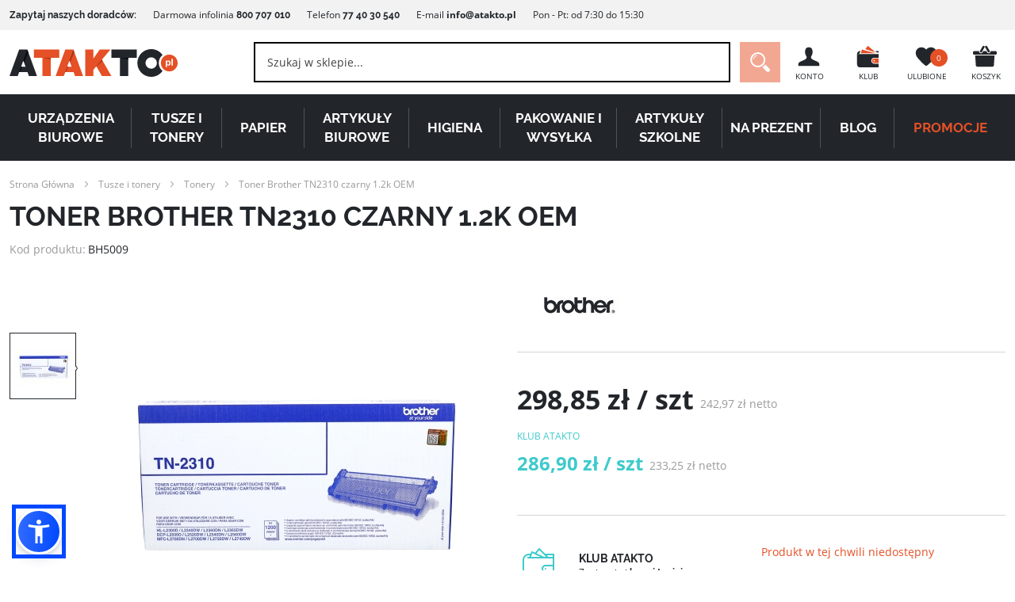

--- FILE ---
content_type: text/css
request_url: https://atakto.pl/static/version1769058831/frontend/Ideacto/atakto/pl_PL/Smartmage_InfoBar/css/info-bar.min.css
body_size: -126
content:
.info-bar{min-height:38px;width:100%;display:block;position:fixed;top:0;z-index:100}.info-bar .row{padding-top:8px}.info-bar .row img{max-height:30px}

--- FILE ---
content_type: text/css
request_url: https://atakto.pl/static/version1769058831/frontend/Ideacto/atakto/pl_PL/Ves_Blog/css/styles.min.css
body_size: 4938
content:
.sidebar .ves-block{clear:both;float:none}.ves-blog h1{font-size:32px;line-height:40px;margin-top:33px;margin-bottom:23px}.ves-blog h2{font-size:27px;line-height:38px;margin-top:30px;margin-bottom:20px}.ves-blog h3{font-size:22px;line-height:30px;margin-top:27px;margin-bottom:17px}.ves-blog h4{font-size:19px;line-height:29px;margin-top:24px;margin-bottom:14px}.ves-blog h5{font-size:17px;line-height:25px;margin-top:21px;margin-bottom:11px}.ves-blog h6{font-size:16px;line-height:24px;margin-top:21px;margin-bottom:11px}.ves-blog h1>a,.ves-blog h2>a,.ves-blog h3>a,.ves-blog h4>a,.ves-blog h5>a,.ves-blog h6>a{color:#111}.postcategory-view{margin-bottom:20px}.ves-block .stripe-line{background:url(../images/stripe.png);height:12px;overflow:hidden;margin-top:5px}.post-social ul{margin:0;padding:0}.post-social ul li{display:inline-block}.ves-blog ul li,.ves-block ul li{list-style:none}.blog-icon.twitter{background-image:url("../images/twitter.png");width:24px;height:24px;display:inline-block;background-color:#fff;background-repeat:no-repeat;background-position:50% 50%;background-color:transparent}.blogcat-description{padding:20px 0;line-height:23px}.ves-blog ul,.ves-block ul{margin:0;padding:0}.ves-blog .block-title{margin:0 0 20px}.ves-blog .block-title strong{font-size:18px;font-weight:300}.ves-blog .blog-list .post-item{float:left;padding:20px 0 40px;background:#fff;width:100%;margin-bottom:20px;border-bottom:1px solid #ddd}.blog-masonry{float:left;overflow:hidden;max-width:100%}.ves-blog .blog-grid .post-item .post-socials a{margin-bottom:0}.ves-blog .blog-grid .post-item .post-tag{margin:10px 0 0;line-height:25px;padding:0 10px}.ves-blog .blog-grid .post-item .post-socials,.ves-blog .blog-grid .post-item .post-title,.ves-blog .blog-masonry .post-item .post-title{font-size:20px;margin:10px 0 0;line-height:25px;padding:0 10px}.ves-blog>.blog-masonry>.post-item .post-wrapper,.ves-blog>.blog-grid .post-item .post-wrapper{background:#fafafa;float:left;width:100%;-webkit-box-shadow:0 0 3px #d9d9d9;-moz-box-shadow:0 0 3px #d9d9d9;box-shadow:0 0 3px #d9d9d9}.ves-blog>.blog-masonry>.post-item{padding-top:0 !important;border-bottom:0;border-radius:0;float:left;padding-bottom:0 !important}.ves-blog .blog-masonry .post-meta,.ves-blog .blog-grid .post-meta{padding:0 10px;font-size:13px}.blog-posts li{list-style:none}.ves-blog .blog-masonry iframe,.ves-blog .blog-grid iframe{height:auto}.blog-posts iframe,.ves-block iframe,.ves-blog iframe,.ves-blog video{max-width:100%}.blog-tags,.blog-archive,.blog-recentcomments,.blog-cats,.recentposts-block{float:left;width:100%}.ves-block a{color:#888}.ves-block a:hover{text-decoration:none;color:#4db2ec}.recentposts-block .post-item .post-image{float:left;margin-right:10px;width:100px}.recentposts-block .post-item{float:left;width:100%;padding-bottom:5px;padding-top:5px}.blog-archive .item{margin-bottom:3px}.blog-archive .item a{text-transform:uppercase;letter-spacing:1px}.blog-archive .item a i{margin-right:5px}.tagcloud{text-align:center;padding:0;margin:0}.tagcloud li{display:inline;padding:2px;margin-left:10px}.tag-count-1{font-size:1em !important}.tag-count-2{font-size:1.2em !important}.tag-count-3{font-size:1.4em !important}.tag-count-4{font-size:1.6em !important}.tag-count-5{font-size:1.8em !important}.tag-count-6{font-size:2em !important}.tag-count-7{font-size:2em !important}.tag-count-8{font-size:2em !important}.tag-count-9{font-size:2em !important}.tag-count-10{font-size:2em !important}.comments-list ul li{list-style:none;padding:15px;float:left;width:100%}.comments-list ul li .avatar{float:left;margin:0 15px 10px 0}.comments-list ul li .avatar img{border-radius:50%}.comments-list ul{padding:0;margin:0}.comments-list ul li span.comment-date{color:#888;font-size:.8em;font-weight:400}.comments-list ul li span.comment-author{white-space:nowrap;font-weight:700;color:#000}.comments-list li.odd{background:#f5f5f5}.comments-list .comment-content{margin-left:75px}.blog-comments .pages{float:left;width:100%;padding:10px;text-align:center}.blog-comments .comment-form{float:left;width:100%;margin-top:20px;padding-top:20px}.blog-comments iframe{max-width:100% !important;float:left}.blog-comments .comment-notes{margin-top:30px;margin-bottom:30px}.blog-comments .comment-form ul{padding:0;margin:0}.blog-comments .comment-form ul li{list-style:none}.blog-comments label{font-weight:400;display:inline-block}.blog-comments .required em{float:right;color:red}.blog-comments .input-text{border:1px solid #ccc;border-radius:2px;width:50%;padding:5px}.blog-comments textarea.input-text{width:100%;height:150px}.blog-comments{float:left;border-top:1px solid #e5e5e5;margin-top:20px;width:100%;position:relative}.blog-comments .action.rss{position:absolute;top:30px;right:0}.ves-block .blog-widget-content li,.ves-block .post-listing li{padding-bottom:10px;margin-bottom:10px;border-bottom:1px solid #f2f2f2}.products-related .product-item{width:100% !important}.ves-block .post-listing li:last-child{border-bottom:0;padding-bottom:0;margin-bottom:0}#author-box>.block-title>h2{margin:0}#author-box>.block-content .author-avatar{float:left;margin-right:20px}.vesblog-post-view #form-comment,.ves-block .blog-widget-content,#author-box>.block-content,.ves-block .post-listing,.products-related .block-content{background:#fff;border-bottom:4px solid #4db2ec;-webkit-box-shadow:0 0 3px #cacaca;-moz-box-shadow:0 0 3px #cacaca;box-shadow:0 0 3px #cacaca;float:left;width:100%;padding:10px}#author-box>.block-content{margin-bottom:30px;padding:20px}#author-box .block-content .fa-googleplus:before{content:"\f0d5"}#author-box .author-social a i{padding:7px 9px}#author-box .author-social a{margin:0 5px 5px 0;text-align:center;background:#f1f1f1;color:#777;line-height:0}#author-box .author-social a:hover{color:#fff}#author-box .author-social a.social-googleplus:hover{background:#fa0101}#author-box .author-social a.social-twitter:hover{background:#45b0e3}#author-box .author-social a.social-facebook:hover{background:#39599f}#author-box .author-social a.social-digg:hover{background:#000}#author-box .author-social a.social-dribbble:hover{background:#d91b5b}#author-box .author-social a.social-flickr:hover{background:#ff0084}#author-box .author-social a.social-instagram:hover{background:#3897f0}#author-box .author-social a.social-linkedin:hover{background:#65b7d2}#author-box .author-social a.social-pinterest:hover{background:#e00707}#author-box .author-social a.social-reddit:hover{background:#c51d1d}#author-box .author-social a.social-skype:hover{background:#01aef2}#author-box .author-social a.social-tumblr:hover{background:#344b7f}#author-box .author-social a.social-vimeo:hover{background:#1ab7ea}#author-box .author-social a.social-youtube:hover{background:#d02020}#author-box .author-social{margin-top:15px}#author-box .author-description{font-size:13px}.vesblog-post-view .products-related .product-item{width:100%}.vesblog-post-view #form-comment button{background:#4db2ec;color:#fff;box-shadow:none;border:0;margin-top:1rem}.post-like{float:left;width:100%;margin-bottom:40px;text-align:center}.post-like .post-error{color:#da2531;margin-top:6px;font-weight:700}.post-like .post-success{color:#8bc53f;margin-top:6px;font-weight:700}.post-like a:hover{text-decoration:none}.post-like a{padding:15px 30px;text-transform:uppercase;color:#fff;font-size:18px;padding-left:60px;font-weight:600;display:inline-block;position:relative}.post-like .vbtn-like{background:url('../images/like.png') no-repeat 10px center #0c6fff}.post-like .vbtn-like:hover{background-color:#0052cc}.post-like .vbtn-disklike{background:url('../images/disklike.png') no-repeat 10px center #45b7fe}.post-like .vbtn-disklike:hover{background-color:#1ba7fe}.vesblog-post-view #form-comment{padding:20px;overflow:hidden}.vesblog-post-view textarea,.vesblog-post-view input{background-color:#fafafa}.vesblog-post-view textarea:focus,.vesblog-post-view input:focus{outline:none;box-shadow:none;border-color:#4db2ec}.vesblog-post-view .post-maincontent-wrapper{float:left;padding:20px;max-width:100%}.vesblog-post-view .post-meta-bottom{clear:both}.vesblog-post-view .post-meta-bottom .post-social.post-bottom{margin-bottom:40px;margin-top:30px;-webkit-box-shadow:0 0 3px #cacaca;-moz-box-shadow:0 0 3px #cacaca;box-shadow:0 0 3px #cacaca}.vesblog-post-view .post-meta-bottom .post-social.post-bottom>span{font-weight:700;font-size:14px;position:relative;vertical-align:middle;display:inline-block;float:left;padding:20px;color:#fff;background:#4db2ec}.vesblog-post-view .post-meta-bottom .post-social.post-bottom>.addthis_toolbox{border-bottom:3px solid #4db2ec;padding-left:100px;border-top:1px solid #eaeaea;border-right:1px solid #eaeaea}.vesblog-post-view .post-meta-bottom .post-tag a:hover:before{border-right-color:#4db2ec}.vesblog-post-view .post-meta-bottom .post-social.post-bottom .addthis_toolbox a{display:inline-block;margin-bottom:0;margin-right:5px;margin-top:15px}.vesblog-post-view .post-meta-bottom .post-tag a:before{border-top:12px solid transparent;border-right:8px solid #444;border-bottom:10px solid transparent;content:"";height:0;position:absolute;top:0;left:-8px;width:0;-webkit-transition:all .2s linear;-moz-transition:all .2s linear;-ms-transition:all .2s linear;-o-transition:all .2s linear;transition:all .2s linear}.vesblog-post-view .post-meta-bottom .post-tag a:after{background-color:#fff;border-radius:50%;content:"";height:4px;position:absolute;top:8px;left:-2px;width:4px}.vesblog-post-view .post-content{padding:20px 0 0;margin-bottom:0;max-width:100%}.vesblog-post-view .post-content-wrap .post-meta{color:#888;margin:7px 0;border-bottom:1px solid #f2f2f2;padding-bottom:10px;margin-bottom:10px}.vesblog-post-view .post-content-wrap{float:left;background:#fff;border-bottom:4px solid #4db2ec;-webkit-box-shadow:0 0 3px #cacaca;-moz-box-shadow:0 0 3px #cacaca;box-shadow:0 0 3px #cacaca;margin-bottom:40px;max-width:100%;overflow:hidden}.vesblog-post-view .post-content-wrap .post-meta{float:left;width:100%}.vesblog-post-view .post-meta .post-author,.vesblog-post-view .post-meta .post-date,.vesblog-post-view .post-meta .post-comment,.vesblog-post-view .post-meta .post-categories,.vesblog-post-view .post-meta .post-hits{display:inline-block;margin-right:10px;color:#888}.vesblog-post-view .post-meta a{color:#888}.vesblog-post-view .post-meta a:hover{color:#000}.vesblog-post-view .post-meta-bottom .post-tag a:hover{background:#4db2ec;color:#fff;text-decoration:none}.vesblog-post-view .post-meta-bottom .post-tag a{background-color:#444;border-radius:0 2px 2px 0;color:#fff;display:inline-block;font-size:11px;line-height:15px;margin:0 0 2px 10px;padding:4px 7px 3px;position:relative;text-transform:uppercase;-webkit-transition:all .2s linear;-moz-transition:all .2s linear;-ms-transition:all .2s linear;-o-transition:all .2s linear;transition:all .2s linear}.ves-block.blog-cats ul li li{margin-bottom:0;padding-bottom:0}.ves-block.blog-cats ul li{border-bottom:0;padding-bottom:5px;margin-bottom:5px}.block.widget.posts-related .products-grid .product-item{width:100%}.blog-posts.posts-related .post-listing{padding:20px 20px 10px;margin-bottom:40px;max-width:100%}.blog-posts.posts-related .block-content{float:left;width:100%}#author-box>.block-title>h2>strong,.vesblog-post-view .comment-form>h2 strong,.blog-posts.posts-related .block-title strong{font-size:22px;text-transform:uppercase;background:#fff;padding-right:.5em}.vesblog-post-view .blog-posts.posts-related .block-title h2{text-align:left;margin-bottom:0;margin:0}.vesblog-post-view .posts-related{float:left;width:100%}.vesblog-post-view .posts-related .ves-post.post-item{margin-bottom:0;border-bottom:0}.vesblog-post-view .posts-related .post-image{margin-bottom:10px}.vesblog-post-view .posts-related .post-title a{color:#000}.post-content{float:left;margin-bottom:20px;line-height:23px}.owl-carousel .ves-post.post-item{padding:0 10px;margin-bottom:30px}.blog-toolbar{margin-bottom:10px;float:left;width:100%;margin-top:30px}.blog-recentcomments .block-content ul li:last-child{border-bottom:0;margin-bottom:0;padding-bottom:0}.blog-recentcomments .block-content li{border-bottom:1px solid #f2f2f2;color:#888;margin-bottom:10px;float:left;width:100%}.blog-recentcomments .block-content a:hover{color:#4db2ec}.blog-recentcomments .block-content a{color:#3d3d3d;font-size:14px;padding-bottom:5px;float:left;width:100%}.blog-cats .parent .head a{background:url("../images/menu_down.gif") no-repeat scroll 0 0 #f6f6f6;color:#333;display:block;height:15px;margin-top:5px;padding:0;width:15px}.blog-cats .children{display:none;padding-left:15px;margin:10px;margin-right:0}.blog-cats .opener.item-active i:before{content:"\f147"}.blog-cats li{position:relative}.blog-cats .opener{position:absolute;right:0}.blog-posts .owl-carousel{padding:0}.blog-posts .owl-nav,.blog-posts .owl-dots{text-align:center;margin-top:10px}.blog-posts .owl-nav.disabled,.blog-posts .owl-dots.disabled{display:none}.blog-posts .owl-nav [class*=owl-]{color:#fff;font-size:14px;margin:5px;padding:4px 7px;background:#d6d6d6;display:inline-block;cursor:pointer;-webkit-border-radius:3px;-moz-border-radius:3px;border-radius:3px}.blog-posts .owl-nav [class*=owl-]:hover{background:#869791;color:#fff;text-decoration:none}.blog-posts .owl-nav .disabled{opacity:.5;cursor:default}.blog-posts .owl-dots .owl-dot{display:inline-block;zoom:1;*display:inline}.blog-posts .owl-dots .owl-dot span{width:10px;height:10px;margin:5px 7px;background:#d6d6d6;display:block;-webkit-backface-visibility:visible;-webkit-transition:opacity .2s ease;-moz-transition:opacity .2s ease;-ms-transition:opacity .2s ease;-o-transition:opacity .2s ease;transition:opacity .2s ease;-webkit-border-radius:30px;-moz-border-radius:30px;border-radius:30px}.owl-dots .owl-dot.active span,.owl-dots .owl-dot:hover span{background:#869791}.blog-posts .block-title{width:100%}.blog-posts .block-title h2{margin-bottom:30px;text-align:center}.blog-posts .post-item .post-block{margin-bottom:30px}.post-content img{max-width:100%;height:auto}.blog-grid .post-list .post-item{margin-bottom:30px;float:left;width:100%;padding-bottom:0}.ves-block .blog-widget-content .postags li{-webkit-border-radius:4px;-moz-border-radius:4px;border-radius:4px;background:#f5f5f5;display:inline-block;padding:4px 6px !important;margin:2px 0;font-size:13px;text-transform:uppercase;margin-right:3px;float:left;margin-bottom:3px}.ves-block .blog-widget-content .postags li:hover{background:#4db2ec;color:#fff}.ves-block .blog-widget-content .postags li:hover a{color:#fff}.search-form input:focus{box-shadow:none;border-color:#4db2ec}.search-form input{width:100%;padding:8px 30px 8px 9px;transition:border-color .1s linear;height:auto}.blog-searchform{position:relative;float:left;width:100%}.blog-searchform form{float:left;width:100%;position:relative}.search-form button{background:#4db2ec;cursor:pointer;float:right;height:38px;width:38px;display:block;border:0 none;box-shadow:none!important;padding:0;-webkit-border-radius:0;-moz-border-radius:0;border-radius:0;position:absolute;top:0;right:0}.search-form button:hover{background:#2fa5e9}.blog-searchform i:before{font-size:18px;color:#fff}.blog-searchform form:after{content:" ";display:block;width:0;height:0;position:absolute;top:13px;z-index:2;right:38px;border:5px solid transparent;border-right-color:#4db2ec}.sidebar .post-list .post-item{padding:10px 0}.vesblog-post-view .comment-form>h2,#author-box>.block-title,.posts-related .block-title,.sidebar .ves-block .block-title{text-align:left;background:#fff url(../images/bg_divider.png) left center repeat-x;padding:0;width:100%;text-transform:uppercase;margin:0;float:left;margin-bottom:5px}.blog-widget .block-title strong,.posts-related .block-title strong,.sidebar .ves-block .block-title strong{font-size:17px;background:#fff;padding-right:.5em}.sidebar .post-list .post-item i{margin-right:2px}.sidebar .post-list .post-item .post-date,.sidebar .post-list .post-item .post-hits{font-size:12px}.sidebar .post-list .post-item .post-meta{line-height:16px;margin:0}.sidebar .post-list .post-item .post-title{font-size:14px;margin:0;line-height:inherit;margin-bottom:5px}.sidebar .post-list .post-item .post-title a{color:#444}.blog-grid .post-item .post-title{font-size:20px;margin:10px 0 0;line-height:25px}.blog-grid{margin-bottom:40px}.blog-grid .row:first-child .post-item{padding-top:0}.blog-masonry .post-summary,.blog-grid .post-summary{padding:0 10px}.post-list .post-readmore{float:left;padding-bottom:10px;margin-left:10px}.post-list .post-tag a{color:#444}.post-list .post-tag a:hover{text-decoration:underline}.post-list.postsstyle-style1 .post-readmore{margin-left:0}.post-list.postsstyle-style1 .post-item .post-categories a{font-size:10px;font-weight:600;background-color:#222;color:#fff;padding:6px 10px;display:block;float:left}.post-list.postsstyle-style1 .post-item .post-categories{margin-bottom:0}.post-list.postsstyle-style1 .post-item .post-categories a:hover{background:#4db2ec}.post-list.postsstyle-style1 .post-item .post-image{position:relative}.post-list.postsstyle-style1 .post-item .post-categories{position:absolute;bottom:0;z-index:99;display:block}.post-list.postsstyle-style2 .post-item .post-image{max-width:35%;float:left;margin-right:30px;position:relative;padding-left:10px}.post-list.postsstyle-style2 .post-item .post-wrapper{padding-top:10px}.post-list.postsstyle-style2 .post-item .post-title{margin-top:0}.post-list.postsstyle-style2 .post-item .post-summary{float:none}.post-list.postsstyle-style2 .post-item{margin-bottom:50px}.post-list.postsstyle-style3 .post-item .post-title{margin-bottom:10px}.post-list .post-item .post-comment:hover,.post-list .post-item .post-categories:hover,.post-list .post-item .post-author:hover{color:#000}.post-list .post-item .post-author a{font-weight:400}.post-list .post-item .post-author a:hover{color:#000}.post-list .post-item .post-categories,.post-list .post-item .post-categories a,.post-list .post-item .post-author,.post-list .post-item .post-author a{color:#888}.post-list .post-item .post-hits,.post-list .post-item .post-categories,.post-list .post-item .post-author,.post-list .post-item .post-date{margin-right:5px}.post-list .post-item .post-categories{margin:10px 0;display:initial}.post-list .post-item .post-comment{float:none;display:inline-block;color:#888}.post-list .post-item .post-comment a{padding:0;background:0 0;color:#888}.post-list .post-item .post-comment a:after{display:none}.post-list .blog-grid .post-item{padding-right:0}.post-list .post-item{padding-bottom:30px;margin-bottom:0;padding-top:30px;line-height:22px;padding-right:20px}.post-list .post-item a:hover{text-decoration:none}.post-list .post-author{display:inline-block}.post-list .post-author a{color:#222}.post-list .post-item .post-date{color:#888;display:inline-block}.post-list .post-item .post-summary{color:#777;float:left;width:100%;font-size:13px;margin-bottom:10px}.post-list .post-item .post-readmore a{background-color:#4db2ec;color:#fff;display:inline-block;line-height:1;padding:10px 12px;-webkit-transition:background-color .4s;-moz-transition:background-color .4s;-o-transition:background-color .4s;transition:background-color .4s}.post-list .post-item .post-readmore a:hover{background-color:#222 !important;text-decoration:none}.post-list .post-item .post-comment a:after{position:absolute;bottom:-3px;left:0;content:'';width:0;height:0;border-style:solid;border-width:3px 3px 0 0;border-color:#000 transparent transparent}.post-list .post-item .post-title a:hover{color:#4db2ec}.post-list .post-item .post-hits{display:inline-block;color:#888}.post-list .post-item .post-meta{margin:10px 0}.post-list .post-item .post-categories span,.post-list .post-tag span{font-weight:700}.post-list .post-item .post-categories a:hover{color:#000;-webkit-transition:background-color .4s;-moz-transition:background-color .4s;-o-transition:background-color .4s;transition:background-color .4s}.post-list .post-item .post-image img{-moz-transition:all .3s;-webkit-transition:all .3s;transition:all .3s;float:left;transform-style:unset;max-width:100%}.post-list .post-item .post-image{overflow:hidden}.post-list .post-image a:hover .overlay-icon:before{opacity:1;-webkit-transform:scale(1);-moz-transform:scale(1);-ms-transform:scale(1);-o-transform:scale(1);transform:scale(1)}.post-list .post-image.post-video a:hover .overlay-icon:before{content:"\f16a"}.post-list .post-item .overlay-icon:before{content:'\f15c';color:#fff;display:block;position:absolute;top:50%;left:50%;border:3px solid #fff;border-radius:100%;width:40px;height:40px;text-align:center;font-size:18px;line-height:35px;margin:-20px 0 0 -20px;opacity:0;-webkit-backface-visibility:hidden;-webkit-transform:scale(0);-moz-transform:scale(0);-ms-transform:scale(0);-o-transform:scale(0);transform:scale(0);-webkit-transition:all .3s ease-in-out;-moz-transition:all .3s ease-in-out;-ms-transition:all .3s ease-in-out;-o-transition:all .3s ease-in-out;transition:all .3s ease-in-out}.post-list .post-item .post-image a{background-color:#000;float:left;padding:0;overflow:hidden;position:relative;width:100%}.post-list .post-item .post-image a:hover img{-moz-transform:scale(1.1);-webkit-transform:scale(1.1);transform:scale(1.1);opacity:.3!important}.blog-widget{float:left;width:100%}.blog-widget .block-content:hover .owl-nav .owl-prev{opacity:.8;left:5px}.blog-widget .block-content:hover .owl-nav .owl-next{opacity:.8;right:5px}.blog-widget .owl-dots{text-align:center}.blog-widget .ves-post.post-item .post-wrapper{border-bottom:0;box-shadow:none;background:0 0}.blog-widget .ves-post.post-item{padding:0;float:left;background:0 0;overflow:hidden;-webkit-box-shadow:0 0 3px #d9d9d9;-moz-box-shadow:0 0 3px #d9d9d9;box-shadow:0 0 3px #d9d9d9}.blog-widget .block-title>h2 strong{font-size:20px;font-weight:700}.blog-widget .block-title>h2{margin:0}.blog-widget .block-title{float:left;width:100%;text-align:left;background:#fff url(../images/bg_divider.png) left center repeat-x;padding:0;margin:0;text-transform:uppercase;float:left;margin-bottom:5px}.blog-widget .block-content{float:left;width:100%;margin-top:5px;position:relative}.blog-widget .owl-theme .owl-nav{text-align:center}.blog-widget .disabled{display:none}.blog-widget .owl-theme .owl-nav [class*=owl-]{color:#fff;font-size:14px;margin:5px;padding:4px 7px;background:#d6d6d6;display:inline-block;cursor:pointer;-webkit-border-radius:3px;-moz-border-radius:3px;border-radius:3px;z-index:88}.blog-widget .owl-theme .owl-nav [class*=owl-]:hover{background:#869791;color:#fff;text-decoration:none}.blog-widget .owl-nav>div{width:30px;height:30px;margin:-15px 0 0;color:#fff;display:block;position:absolute;top:50%;cursor:pointer;opacity:0;z-index:2;-webkit-transition:all .3s ease;-moz-transition:all .3s ease;transition:all .3s ease}.blog-widget .owl-nav .owl-prev{left:-30px}.blog-widget .owl-nav .owl-next{right:-30px}.postsgrid1 .post-item.other-items .post-image{float:left;margin:0 10px 0 0}.postsgrid1 .post-item.other-items:hover{background:#f2f2f2}.postsgrid1 .ves-post.other-items{background:#f7f7f7}.postsgrid1 .ves-post.post-item.other-items .post-title{font-size:14px;margin:0;padding:0;line-height:20px}.postsgrid1 .ves-post.post-item{margin-bottom:0;float:left;width:100%;border-top:0;box-shadow:none;border-bottom:1px solid #eaeaea;padding:17px 20px}.postsgrid1 .post-item.other-items .post-meta{margin:5px 0}.postsgrid1 .post-item.first-items{border-bottom:3px solid #eaeaea}.postsgrid1 .ves-post.post-item .post-title,.postsgrid1 .ves-post.post-item .post-socials,.postsgrid1 .ves-post.post-item .post-meta,.postsgrid1 .ves-post.post-item .post-summary{padding:0}.postsgrid1 .post-readmore{margin-left:0;padding-bottom:0}.postsgrid1 .block-content{background:#fff;border-bottom:4px solid #4db2ec;-webkit-box-shadow:0 0 3px #cacaca;-moz-box-shadow:0 0 3px #cacaca;box-shadow:0 0 3px #cacaca}.blog-widget-style3 .post-item.first-items{border-bottom:0}.blog-widget-style3 .block-content{padding:20px}.blog-widget-style3 .ves-post.post-item{padding:0}.blog-widget-style3 .ves-post.other-items{margin-bottom:12px}.blog-widget-style3 .ves-post.post-item{background:0 0;border-bottom:0}.blog-widget-style3 .ves-post.post-item:hover{background:0 0}.blog-widget-style5 .ves-post{padding:20px}.blog-widget-style5 .ves-post .post-item:first-child{padding-top:0}.blog-widget-style5 .ves-post .post-item:hover{background:0 0}.blog-widget-style5 .ves-post .post-item{background:0 0;padding:25px 0}.blog-widget-style5 .ves-post .post-item .post-summary{float:none}.blog-widget-style5 .ves-post .post-item .post-image{margin-right:25px}.blog-widget-style5 .ves-post.post-item.other-items .post-title{font-size:20px;line-height:25px}.blog-widget-style5 .post-socials{display:inline-block}.blog-widget-timeline.postsgrid1 .ves-post.post-item.other-items .post-title{float:left;width:100%;padding:10px 0 15px;font-size:20px}.blog-widget-tab .nav-tabs>li>a{border-radius:0;box-shadow:none;border:0}.blog-widget-tab .nav-tabs>li.active>a{box-shadow:none;border:1px solid #cacaca}.related-posts .ves-post.post-item{border-bottom:0;padding:0}.related-posts .block-content{padding:20px}.related-posts .owl-theme .owl-controls{margin-top:30px}@media all and (min-width:768px){.vesblog-page.page-layout-2columns-right .sidebar-main,.vesblog-page.page-layout-2columns-right .sidebar-additional,.vesblog-page.page-layout-2columns-left .sidebar-additional,.vesblog-page.page-layout-2columns-left .sidebar-main{width:25%}.vesblog-page.page-layout-2columns-right .column.main,.vesblog-page.page-layout-2columns-left .column.main{width:75%}}[dir=rtl] .ves-block{text-align:right}[dir=rtl] .sidebar .ves-block .block-title{text-align:right}[dir=rtl] .sidebar .ves-block .block-title strong{padding-right:0;padding-left:5px}[dir=rtl] .post-list .post-readmore{float:right}[dir=rtl] .blog-archive .item a,[dir=rtl] .ves-block .blog-widget-content .postags li{float:right}[dir=rtl] .ves-block .blog-widget-content .postags li span{float:left}[dir=rtl] .recentposts-block .post-item .post-image{float:right;margin-right:0;margin-left:10px}[dir=rtl] .blog-cats .opener{right:auto;left:0}[dir=rtl] .page-main>.page-title-wrapper .page-title+.action{float:left}ul li .ves-timeline-col1:after{content:'';position:absolute;height:7px;width:7px;background-color:#2fb4e0;top:46px;right:-6px;border-radius:15px;z-index:10;border:solid 3px #f2f2f2;box-sizing:content-box}ul li .ves-timeline-col2{float:left;position:relative;width:50%}ul li .ves-timeline-col1,ul li .ves-timeline-col2{float:left;position:relative;width:50%}ul li.ves-post{list-style:outside none none;margin:0 0 10px;overflow:hidden;float:left;width:100%}.ves-timeline-list-item .post-date{color:#999;font-size:15px;margin:40px 20px 0;text-align:right}.ves-timeline-list-item:nth-child(2n) .post-date{text-align:left}ul.ves-timeline-ulist:before{background:#2fb4e0 none repeat scroll 0 0;content:"";height:100%;position:absolute;right:50%;top:0;width:1px;z-index:1}.ves-timeline-list-item .ves-post:before{-moz-border-bottom-colors:none;-moz-border-left-colors:none;-moz-border-right-colors:none;-moz-border-top-colors:none;border-color:transparent #f7f7f7 transparent transparent;border-image:none;border-style:solid;border-width:8px;content:"";left:-15px;position:absolute;top:34px}.ves-timeline-list-item .ves-post.post-item{width:auto;margin:10px 20px;padding:5px 10px;position:relative;overflow:visible}ul li.ves-timeline-list-item:nth-child(2n) .ves-post:before{left:auto;right:-16px;border:solid 8px #f7f7f7;border-bottom:solid 8px transparent;border-top:solid 8px transparent;border-right:solid 8px transparent}ul li.ves-timeline-list-item:nth-child(2n) .ves-timeline-col2{float:right}.post-next-post{text-align:right}.block-span6{width:50%}.block-row [class*=block-span]{display:block;min-height:1px;float:left;padding-right:24px;padding-left:24px}.td-post-next-prev-content{display:inline-block}.block.blog-widget .product-items{margin:0}.block.blog-widget .product-items .product-item-details{text-align:center}@media (max-width:768px){.blog-comments .input-text{width:100%}#author-box .author-social a{float:left;margin-left:5px}}@media (max-width:480px){.blog-comments{margin-bottom:30px}.post-like{text-align:left}.post-like a{width:50%;float:left}.vesblog-post-view .post-meta-bottom .post-social.post-bottom .addthis_toolbox a{margin-right:0}.post-list .post-item{padding-right:0}}.latestposts-filter .is-selected{background-color:#f3793b !important;color:#fff !important}.latestposts-filter .button-group .button:hover{background-color:#f3793b !important;color:#fff !important}.latestposts-filter .filter_categories .button{margin:5px 0 5px 5px}.latestposts-filter .filter_tags{margin-top:10px}.latestposts-filter .filter_tags .button{margin:5px 0 5px 5px}.latestposts-filter .filter_authors{margin-top:10px}.latestposts-filter .filter_authors .button{margin:5px 0 5px 5px}.latestposts-filter .button-group:after{content:'';display:block;clear:both}.latestposts-filter .button-group .button{float:left;border-radius:0;margin-left:0;margin-right:1px}.latestposts-filter .button-group .button:first-child{border-radius:.5em 0 0 .5em}.latestposts-filter .button-group .button:last-child{border-radius:0 .5em .5em 0}.latestposts-filter .post-readmore a{background-color:#4db2ec;color:#fff;display:inline-block;line-height:1;padding:10px 12px;margin-top:10px}

--- FILE ---
content_type: image/svg+xml
request_url: https://atakto.pl/static/version1769058831/frontend/Ideacto/atakto/pl_PL/images/icons/toner-search-close.svg
body_size: -5
content:
<svg version="1.1" xmlns="http://www.w3.org/2000/svg" xmlns:xlink="http://www.w3.org/1999/xlink" x="0px" y="0px"
	 viewBox="0 0 32 32" style="enable-background:new 0 0 32 32;" xml:space="preserve">
<style type="text/css">
	.st0{fill:#22262B;}
</style>
<path class="st0" d="M17.5,16l5.5,5.5L21.5,23L16,17.5L10.5,23L9,21.5l5.5-5.5L9,10.5L10.5,9l5.5,5.5L21.5,9l1.5,1.5L17.5,16z
	 M16,32C7.2,32,0,24.8,0,16S7.2,0,16,0s16,7.2,16,16S24.8,32,16,32z M16,30c7.7,0,14-6.3,14-14S23.7,2,16,2S2,8.3,2,16S8.3,30,16,30
	z"/>
</svg>


--- FILE ---
content_type: application/javascript
request_url: https://atakto.pl/static/version1769058831/frontend/Ideacto/atakto/pl_PL/js/vendor/arrive.min.js
body_size: 1383
content:
/*globals jQuery,Window,HTMLElement,HTMLDocument,HTMLCollection,NodeList,MutationObserver */
/*exported Arrive*/
/*jshint latedef:false */

/*
 * arrive.js
 * v2.4.1
 * https://github.com/uzairfarooq/arrive
 * MIT licensed
 *
 * Copyright (c) 2014-2017 Uzair Farooq
 */
define([],function(){!function(s,e,u){"use strict";if(s.MutationObserver&&"undefined"!=typeof HTMLElement){var n,t,r=0,d=(n=HTMLElement.prototype.matches||HTMLElement.prototype.webkitMatchesSelector||HTMLElement.prototype.mozMatchesSelector||HTMLElement.prototype.msMatchesSelector,{matchesSelector:function(e,t){return e instanceof HTMLElement&&n.call(e,t)},addMethod:function(e,t,n){var r=e[t];e[t]=function(){return n.length==arguments.length?n.apply(this,arguments):"function"==typeof r?r.apply(this,arguments):void 0}},callCallbacks:function(e,t){t&&t.options.onceOnly&&1==t.firedElems.length&&(e=[e[0]]);for(var n,r=0;n=e[r];r++)n&&n.callback&&n.callback.call(n.elem,n.elem);t&&t.options.onceOnly&&1==t.firedElems.length&&t.me.unbindEventWithSelectorAndCallback.call(t.target,t.selector,t.callback)},checkChildNodesRecursively:function(e,t,n,r){for(var i,o=0;i=e[o];o++)n(i,t,r)&&r.push({callback:t.callback,elem:i}),0<i.childNodes.length&&d.checkChildNodesRecursively(i.childNodes,t,n,r)},mergeArrays:function(e,t){var n,r={};for(n in e)e.hasOwnProperty(n)&&(r[n]=e[n]);for(n in t)t.hasOwnProperty(n)&&(r[n]=t[n]);return r},toElementsArray:function(e){return void 0===e||"number"==typeof e.length&&e!==s||(e=[e]),e}}),f=((t=function(){this._eventsBucket=[],this._beforeAdding=null,this._beforeRemoving=null}).prototype.addEvent=function(e,t,n,r){var i={target:e,selector:t,options:n,callback:r,firedElems:[]};return this._beforeAdding&&this._beforeAdding(i),this._eventsBucket.push(i),i},t.prototype.removeEvent=function(e){for(var t,n=this._eventsBucket.length-1;t=this._eventsBucket[n];n--)if(e(t)){this._beforeRemoving&&this._beforeRemoving(t);var r=this._eventsBucket.splice(n,1);r&&r.length&&(r[0].callback=null)}},t.prototype.beforeAdding=function(e){this._beforeAdding=e},t.prototype.beforeRemoving=function(e){this._beforeRemoving=e},t),l=function(i,o){var l=new f,c=this,a={fireOnAttributesModification:!1};return l.beforeAdding(function(t){var e,n=t.target;n!==s.document&&n!==s||(n=document.getElementsByTagName("html")[0]),e=new MutationObserver(function(e){o.call(this,e,t)});var r=i(t.options);e.observe(n,r),t.observer=e,t.me=c}),l.beforeRemoving(function(e){e.observer.disconnect()}),this.bindEvent=function(e,t,n){t=d.mergeArrays(a,t);for(var r=d.toElementsArray(this),i=0;i<r.length;i++)l.addEvent(r[i],e,t,n)},this.unbindEvent=function(){var n=d.toElementsArray(this);l.removeEvent(function(e){for(var t=0;t<n.length;t++)if(this===u||e.target===n[t])return!0;return!1})},this.unbindEventWithSelectorOrCallback=function(n){var e,r=d.toElementsArray(this),i=n;e="function"==typeof n?function(e){for(var t=0;t<r.length;t++)if((this===u||e.target===r[t])&&e.callback===i)return!0;return!1}:function(e){for(var t=0;t<r.length;t++)if((this===u||e.target===r[t])&&e.selector===n)return!0;return!1},l.removeEvent(e)},this.unbindEventWithSelectorAndCallback=function(n,r){var i=d.toElementsArray(this);l.removeEvent(function(e){for(var t=0;t<i.length;t++)if((this===u||e.target===i[t])&&e.selector===n&&e.callback===r)return!0;return!1})},this},i=new function(){var a={fireOnAttributesModification:!1,onceOnly:!1,existing:!1};function o(e,t,n){return!(!d.matchesSelector(e,t.selector)||(e._id===u&&(e._id=r++),-1!=t.firedElems.indexOf(e._id))||(t.firedElems.push(e._id),0))}var s=(i=new l(function(e){var t={attributes:!1,childList:!0,subtree:!0};return e.fireOnAttributesModification&&(t.attributes=!0),t},function(e,i){e.forEach(function(e){var t=e.addedNodes,n=e.target,r=[];null!==t&&0<t.length?d.checkChildNodesRecursively(t,i,o,r):"attributes"===e.type&&o(n,i)&&r.push({callback:i.callback,elem:n}),d.callCallbacks(r,i)})})).bindEvent;return i.bindEvent=function(e,t,n){void 0===n?(n=t,t=a):t=d.mergeArrays(a,t);var r=d.toElementsArray(this);if(t.existing){for(var i=[],o=0;o<r.length;o++)for(var l=r[o].querySelectorAll(e),c=0;c<l.length;c++)i.push({callback:n,elem:l[c]});if(t.onceOnly&&i.length)return n.call(i[0].elem,i[0].elem);setTimeout(d.callCallbacks,1,i)}s.call(this,e,t,n)},i},c=new function(){var r={};function i(e,t){return d.matchesSelector(e,t.selector)}var o=(c=new l(function(){return{childList:!0,subtree:!0}},function(e,r){e.forEach(function(e){var t=e.removedNodes,n=[];null!==t&&0<t.length&&d.checkChildNodesRecursively(t,r,i,n),d.callCallbacks(n,r)})})).bindEvent;return c.bindEvent=function(e,t,n){void 0===n?(n=t,t=r):t=d.mergeArrays(r,t),o.call(this,e,t,n)},c};e&&h(e.fn),h(HTMLElement.prototype),h(NodeList.prototype),h(HTMLCollection.prototype),h(HTMLDocument.prototype),h(Window.prototype);var o={};return a(i,o,"unbindAllArrive"),a(c,o,"unbindAllLeave")}function a(e,t,n){d.addMethod(t,n,e.unbindEvent),d.addMethod(t,n,e.unbindEventWithSelectorOrCallback),d.addMethod(t,n,e.unbindEventWithSelectorAndCallback)}function h(e){e.arrive=i.bindEvent,a(i,e,"unbindArrive"),e.leave=c.bindEvent,a(c,e,"unbindLeave")}}(window,"undefined"==typeof jQuery?null:jQuery,void 0)});